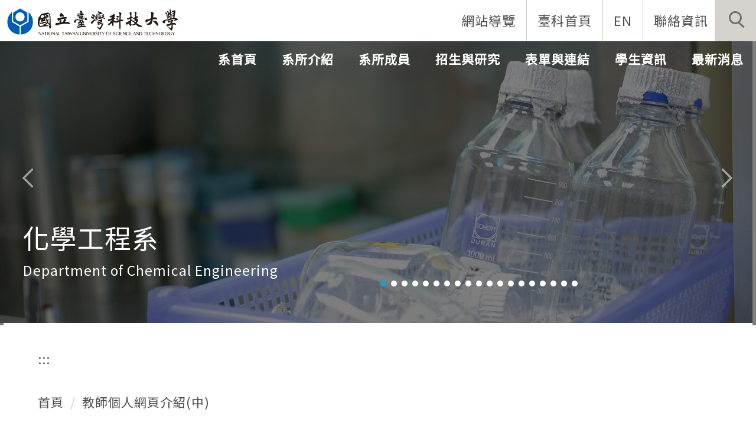

--- FILE ---
content_type: text/html; charset=UTF-8
request_url: https://ch-r.ntust.edu.tw/p/404-1021-114220.php?Lang=zh-tw
body_size: 7084
content:
<!DOCTYPE html>
<html lang="zh-Hant">
<head>


<meta http-equiv="Content-Type" content="text/html; charset=utf-8">
<meta http-equiv="X-UA-Compatible" content="IE=edge,chrome=1" />
<meta name="viewport" content="initial-scale=1.0, user-scalable=1, minimum-scale=1.0, maximum-scale=3.0">
<meta name="mobile-web-app-capable" content="yes">
<meta name="apple-mobile-web-app-status-bar-style" content="black">
<meta name="keywords" content="請填寫網站關鍵記事，用半角逗號(,)隔開" />
<meta name="description" content="&lt;p&gt;&amp;nbsp;&lt;/p&gt;

&lt;p&gt;&lt;img alt=&quot;李佳欣&quot; height=&quot;861&quot; src=&quot;/var/file/21/1021/img/3111/396481725.png&quot; width=&quot;849&quot; /&gt;&lt;/p&gt;" />
<meta property="og:image"  content="https://tempch.ntust.edu.tw/var/file/21/1021/msys_1021_2724802_80821.png" />

<meta content="index,follow" name="robots">
<link href="https://fonts.googleapis.com/css?family=Noto+Sans+TC&display=swap" rel="stylesheet">

<meta property="og:image"  content="/var/file/21/1021/msys_1002_6371042_26864.ico" />

<title>李佳欣 </title>

<link rel="shortcut icon" href="/var/file/21/1021/msys_1002_6371042_26864.ico" type="image/x-icon" />
<link rel="icon" href="/var/file/21/1021/msys_1002_6371042_26864.ico" type="image/x-icon" />
<link rel="bookmark" href="/var/file/21/1021/msys_1002_6371042_26864.ico" type="image/x-icon" />

<link rel="apple-touch-icon-precomposed" href="/var/file/21/1021/msys_1002_6371042_26864.ico">
<link rel="apple-touch-icon" href="/var/file/21/1021/msys_1002_6371042_26864.ico">

<link rel="stylesheet" href="/var/file/21/1021/mobilestyle/combine-zh-tw.css?t=42995df123" type="text/css" />
<style>@media (min-width: 481px) {.row_0 .col_01 { width: 0%;}.row_0 .col_02 { width: 100%;}.row_0 .col_03 { width: 0%;}}</style>

<script language="javascript"><!--
 var isHome = false 
 --></script>
<script language="javascript"><!--
 var isExpanMenu = false 
 --></script>
<script type="text/javascript" src="/var/file/js/combine_fr_bc23911de9.js" ></script>
</head>
 
<body class="page_mobileptdetail webfree ">

<div class="wrap">


<a href="#start-C" class="focusable" title="跳到主要內容區">跳到主要內容區</a>


<div class="fpbgvideo"></div>
<div class="minner">

<div id="Dyn_head">
<noscript>您的瀏覽器不支援JavaScript功能，若網頁功能無法正常使用時，請開啟瀏覽器JavaScript狀態</noscript>
<div class="header">
	<div class="minner ">







	
<div class="selfhead">
		<div class="meditor">
	
      
         
			<div class="logo">

<h1><a href="http://www.ntust.edu.tw"></a></h1>
<h2>國立台灣科技大學</h2>

</div>


 <div class="mycollapse">
        <button class="navbar-toggle" data-target=".nav-toggle" data-toggle="collapse" type="button"><span class="glyphicons show_lines">Menu</span></button>
<div class="navbar-collapse collapse nav-toggle" id="collapseExample2">
<div class="msearch">
            <a aria-expanded="false" class="btn btn-primary navbar-toggle1 sch-toggle" data-toggle="collapse" href="#headsearch" role="button"><span>Search</span></a>
            <div class="collapse" id="headsearch"></div>
        </div>
<div class="topnav">

				
				



   
<div class="headnavcust">
	<div class="mnavbar mn-collapse">
		<button type="button" class="navbar-toggle" data-toggle="collapse" data-target=".hd-001" aria-expanded="false">
			<span class="glyphicons show_lines">漢堡鈕選單</span>
		</button>
		<div class="nav-toggle collapse navbar-collapse iosScrollToggle hd-001">
			<div class="hdmenu">
				<ul class="nav navbar-nav" id="a204110138bf1aae45257e0b91a03c1e2_MenuTop_001">
				
					<li  class=" dropdown "  id="Hln_2262" ><a  href="/p/17-1021.php?Lang=zh-tw" title="原頁面開啟">網站導覽</a></li>
				
					<li  class=" dropdown "  id="Hln_2263" ><a  href="https://www.ntust.edu.tw/" target="_blank"  rel="noopener noreferrer"  title="另開新視窗">臺科首頁</a></li>
				
					<li  class=" dropdown "  id="Hln_2264" ><a  href="/index.php?Lang=en" target="_blank"  title="另開新視窗">EN</a></li>
				
					<li  class=" dropdown "  id="Hln_2265" ><a  href="/p/412-1021-5647.php?Lang=zh-tw" title="原頁面開啟">聯絡資訊</a></li>
				
        		
				</ul>
			</div>
		</div>
	</div>
</div>

<script>
$(document).ready(function(){
	$(".mnavbar .navbar-toggle").click(function(){
		$(this).toggleClass("open");
		var ariaExpanded = $(this).attr('aria-expanded');
		$(this).attr('aria-expanded',ariaExpanded !== 'true');
	});
   $(".mycollapse .navbar-toggle").click(function(){
      $(this).toggleClass("open");
      var ariaExpanded = $(this).attr('aria-expanded');
      $(this).attr('aria-expanded',ariaExpanded !== 'true');
   });
   $('.iosScrollToggle').on('shown.bs.collapse', function () {
		var togglePos = $(this).css('position');
      if(togglePos !== 'static'){
          ModalHelper.afterOpen();
      }
    });

    $('.iosScrollToggle').on('hide.bs.collapse', function () {
		var togglePos = $(this).css('position');
      if(togglePos !== 'static'){
			ModalHelper.beforeClose();
      }
    });
	
});
</script>



	

<script language="javascript">


	MulttabSwitch("a204110138bf1aae45257e0b91a03c1e2_MenuTop_001");

</script>

         
			
</div>

<div class="mainhdmenu">

				
				



   
<div class="headnavcust">
	<div class="mnavbar mn-collapse">
		<button type="button" class="navbar-toggle" data-toggle="collapse" data-target=".hd-002" aria-expanded="false">
			<span class="glyphicons show_lines">漢堡鈕選單</span>
		</button>
		<div class="nav-toggle collapse navbar-collapse iosScrollToggle hd-002">
			<div class="hdmenu">
				<ul class="nav navbar-nav" id="a204110138bf1aae45257e0b91a03c1e2_MenuTop_002">
				
					<li  class=" dropdown "  id="Hln_2652" ><a  href="/index.php?Lang=zh-tw" title="原頁面開啟">系首頁</a></li>
				
					<li  class=" dropdown "  id="Hln_2266" class="dropdown" ><a role="button" aria-expanded="false" class="dropdown-toggle"  href="javascript:void(0);" onclick="return false;" title="原頁面開啟">系所介紹</a><ul class="dropdown-menu dropmenu-right" id="submenu1_2266"><li  class=" dropdown " id="Hln_2517"><a href="/p/412-1021-7511.php?Lang=zh-tw" title="原頁面開啟">簡介</a></li><li  class=" dropdown " id="Hln_2518"><a href="/p/412-1021-138.php?Lang=zh-tw" title="原頁面開啟">系徽</a></li><li  class=" dropdown " id="Hln_2519"><a href="/p/412-1021-7152.php?Lang=zh-tw" title="原頁面開啟">系所規章</a></li><li  class=" dropdown " id="Hln_2722"><a href="/p/412-1021-7510.php?Lang=zh-tw" title="原頁面開啟">行政組織</a></li><li  class=" dropdown " id="Hln_2723"><a href="/p/412-1021-122.php?Lang=zh-tw" title="原頁面開啟">系所沿革</a></li><li  class=" dropdown " id="Hln_2726"><a href="/p/412-1021-7374.php?Lang=zh-tw" title="原頁面開啟">歷屆系主任</a></li><li  class=" dropdown " id="Hln_7667"><a href="/p/404-1021-108550.php?Lang=zh-tw" title="原頁面開啟">歷屆系傑出校友名單</a></li></ul></li>
				
					<li  class=" dropdown "  id="Hln_2267" class="dropdown" ><a role="button" aria-expanded="false" class="dropdown-toggle"  href="javascript:void(0);" onclick="return false;" title="原頁面開啟">系所成員</a><ul class="dropdown-menu dropmenu-right" id="submenu1_2267"><li  class=" dropdown " id="Hln_2727"><a href="/p/412-1021-4540.php?Lang=zh-tw" title="原頁面開啟">專任教師</a></li><li  class=" dropdown " id="Hln_2728"><a href="/p/412-1021-5225.php?Lang=zh-tw" title="原頁面開啟">職員</a></li><li  class=" dropdown " id="Hln_2772"><a href="/p/412-1021-7514.php?Lang=zh-tw" title="原頁面開啟">兼任教師</a></li><li  class=" dropdown " id="Hln_2773"><a href="/p/412-1021-7515.php?Lang=zh-tw" title="原頁面開啟">合聘教師</a></li><li  class=" dropdown " id="Hln_2774"><a href="/p/412-1021-7516.php?Lang=zh-tw" title="原頁面開啟">退休教師</a></li><li  class=" dropdown " id="Hln_2775"><a href="/p/412-1021-7517.php?Lang=zh-tw" title="原頁面開啟">名譽教授</a></li><li  class=" dropdown " id="Hln_2776"><a href="/p/412-1021-7518.php?Lang=zh-tw" title="原頁面開啟">榮譽講座教授</a></li><li  class=" dropdown " id="Hln_2777"><a href="https://ch-alumni.ntust.edu.tw/index.php" target="_blank"  rel="noopener noreferrer"  title="另開新視窗">系友會</a></li><li  class=" dropdown " id="Hln_2778"><a href="http://www.facebook.com/ntustchemistry?fref=ts" target="_blank"  rel="noopener noreferrer"  title="另開新視窗">系學會</a></li></ul></li>
				
					<li  class=" dropdown "  id="Hln_2268" class="dropdown" ><a role="button" aria-expanded="false" class="dropdown-toggle"  href="javascript:void(0);" onclick="return false;" title="原頁面開啟">招生與研究</a><ul class="dropdown-menu dropmenu-right" id="submenu1_2268"><li  class=" dropdown " id="Hln_2939"><a href="https://ch.ntust.edu.tw/p/412-1021-7521.php?Lang=zh-tw" title="原頁面開啟">大學部招生</a></li><li  class=" dropdown " id="Hln_2940"><a href="https://ch.ntust.edu.tw/p/412-1021-7565.php?Lang=zh-tw" title="原頁面開啟">研究所招生</a></li><li  class=" dropdown " id="Hln_2941"><a href="https://ch.ntust.edu.tw/p/412-1021-7566.php?Lang=zh-tw" title="原頁面開啟">雙聯學制介紹</a></li><li  class=" dropdown " id="Hln_2942"><a href="/p/412-1021-7567.php?Lang=zh-tw" title="原頁面開啟">研究方向</a></li><li  class=" dropdown " id="Hln_2943"><a href="/p/412-1021-7568.php?Lang=zh-tw" title="原頁面開啟">成果概況</a></li><li  class=" dropdown " id="Hln_6587"><a href="/p/412-1021-9962.php?Lang=zh-tw" title="原頁面開啟">特色實驗室</a></li><li  class=" dropdown " id="Hln_3157"><a href="/p/403-1021-1173.php?Lang=zh-tw" title="原頁面開啟">教師論文</a></li></ul></li>
				
					<li  class=" dropdown "  id="Hln_6602" class="dropdown" ><a role="button" aria-expanded="false" class="dropdown-toggle"  href="javascript:void(0);" onclick="return false;" title="原頁面開啟">表單與連結</a><ul class="dropdown-menu dropmenu-right" id="submenu1_6602"><li  class=" dropdown " id="Hln_6603"><a href="https://moodle.ntust.edu.tw/" target="_blank"  rel="noopener noreferrer"  title="另開新視窗">Moodle</a></li><li  class=" dropdown " id="Hln_6604"><a href="https://www.ntust.edu.tw/p/404-1000-21476.php?Lang=zh-tw" target="_blank"  rel="noopener noreferrer"  title="另開新視窗">教職員登入</a></li><li  class=" dropdown " id="Hln_6605"><a href="/p/412-1021-7602.php?Lang=zh-tw" title="原頁面開啟">教師類表單</a></li><li  class=" dropdown " id="Hln_6606"><a href="/p/412-1021-7603.php?Lang=zh-tw" title="原頁面開啟">學生類表單</a></li><li  class=" dropdown " id="Hln_6607"><a href="/p/412-1021-7604.php?Lang=zh-tw" title="原頁面開啟">聯結網站</a></li><li  class=" dropdown " id="Hln_6608"><a href="/p/412-1021-7605.php?Lang=zh-tw" title="原頁面開啟">問卷調查</a></li></ul></li>
				
					<li  class=" dropdown "  id="Hln_2269" class="dropdown" ><a role="button" aria-expanded="false" class="dropdown-toggle"  href="javascript:void(0);" onclick="return false;" title="原頁面開啟">學生資訊</a><ul class="dropdown-menu dropmenu-right" id="submenu1_2269"><li  class=" dropdown " id="Hln_2949"><a href="/p/412-1021-7578.php?Lang=zh-tw" title="原頁面開啟">大學部課程</a></li><li  class=" dropdown " id="Hln_2950"><a href="/p/412-1021-7579.php?Lang=zh-tw" target="_blank"  title="另開新視窗">研究所課程</a></li><li  class=" dropdown " id="Hln_2951"><a href="/p/412-1021-7580.php?Lang=zh-tw" title="原頁面開啟">課程地圖</a></li><li  class=" dropdown " id="Hln_7719"><a href="/p/406-1021-119975,r8.php?Lang=zh-tw" title="原頁面開啟">指導教授收受碩班生資訊</a></li><li  class=" dropdown " id="Hln_7757"><a href="/p/403-1021-2069.php?Lang=zh-tw" title="原頁面開啟">論文原創性比對</a></li><li  class=" dropdown " id="Hln_2952"><a href="/p/412-1021-5895.php?Lang=zh-tw" title="原頁面開啟">校外實習</a></li><li  class=" dropdown " id="Hln_2953"><a href="/p/403-1021-294.php?Lang=zh-tw" title="原頁面開啟">就業資訊</a></li><li  class=" dropdown " id="Hln_2954"><a href="/p/412-1021-7583.php?Lang=zh-tw" title="原頁面開啟">班級導師</a></li><li  class=" dropdown " id="Hln_3178"><a href="/p/412-1021-7661.php?Lang=zh-tw" title="原頁面開啟">Office Hours</a></li><li  class=" dropdown " id="Hln_3782"><a href="/p/412-1021-7846.php?Lang=zh-tw" title="原頁面開啟">實務專題</a></li><li  class=" dropdown " id="Hln_6609"><a href="/p/412-1021-9999.php?Lang=zh-tw" title="原頁面開啟">碩博士口試</a></li><li  class=" dropdown " id="Hln_6650"><a href="/p/412-1021-10017.php?Lang=zh-tw" title="原頁面開啟">離校作業</a></li></ul></li>
				
					<li  class=" dropdown "  id="Hln_2271" class="dropdown" ><a role="button" aria-expanded="false" class="dropdown-toggle"  href="javascript:void(0);" onclick="return false;" title="原頁面開啟">最新消息</a><ul class="dropdown-menu dropmenu-right" id="submenu1_2271"><li  class=" dropdown " id="Hln_2956"><a href="/p/403-1021-8.php?Lang=zh-tw" title="原頁面開啟">一般公告</a></li><li  class=" dropdown " id="Hln_2967"><a href="/p/403-1021-294.php?Lang=zh-tw" title="原頁面開啟">徵才公告</a></li><li  class=" dropdown " id="Hln_2968"><a href="/p/403-1021-291.php?Lang=zh-tw" title="原頁面開啟">榮譽榜</a></li><li  class=" dropdown " id="Hln_2969"><a href="/p/403-1021-10.php?Lang=zh-tw" title="原頁面開啟">演講公告</a></li><li  class=" dropdown " id="Hln_2970"><a href="/var/file/21/1021/img/2511/421321381.pdf" target="_blank"  title="另開新視窗">碩博士口試日程</a></li><li  class=" dropdown " id="Hln_2971"><a href="/p/412-1021-7610.php?Lang=zh-tw" title="原頁面開啟">化工營</a></li><li  class=" dropdown " id="Hln_2972"><a href="/p/403-1021-343.php?Lang=zh-tw" title="原頁面開啟">活動花絮</a></li><li  class=" dropdown " id="Hln_3209"><a href="/p/403-1021-951.php?Lang=zh-tw" title="原頁面開啟">校外活動消息</a></li><li  class=" dropdown " id="Hln_7263"><a href="/p/403-1021-1956.php?Lang=zh-tw" title="原頁面開啟">獎學金公告</a></li><li  class=" dropdown " id="Hln_7898"><a href="/p/403-1021-343.php?Lang=zh-tw" title="原頁面開啟">活動花絮</a></li></ul></li>
				
        		
				</ul>
			</div>
		</div>
	</div>
</div>



	

<script language="javascript">


	MulttabSwitch("a204110138bf1aae45257e0b91a03c1e2_MenuTop_002");

</script>

         
         
</div>

</div>
</div>

<div id="banner"></div>
<script>
$(document).ready(function(){
$.hajaxOpenUrl("/app/index.php?Action=mobileloadmod&Type=mobile_rcg_mstr&Nbr=1236",'#banner');
$.hajaxOpenUrl("/app/index.php?Action=mobileloadmod&Type=mobilesch&Nbr=0",'#headsearch');
$('.focusable,.topnav ul li a,.hdsearch .sch-toggle').attr('tabindex','1');
$(".sch-toggle").click(function(){
$(".sch-toggle").toggleClass("open")
});
});
</script>
      
      
   






	
	</div>
</div>




	</div>
</div>
<script language="javascript">



if(typeof(_LoginHln)=='undefined') var _LoginHln = new hashUtil();

if(typeof(_LogoutHln)=='undefined') var _LogoutHln = new hashUtil();

if(typeof(_HomeHln)=='undefined') var _HomeHln = new hashUtil();

if(typeof(_InternalHln)=='undefined') var _InternalHln = new hashUtil();
_InternalHln.put("2652","Hln_"+"2652");


$(document).ready(function(){
   if(typeof(loginStat)=='undefined') {
   	if(popChkLogin()) loginStat="login";
   	else loginStat="logout";
	}
	dealHln(isHome,loginStat,$('div.hdmenu'));

	
		MulttabSwitch("a204110138bf1aae45257e0b91a03c1e2_MenuTop");
	
	
});

var firstWidth = window.innerWidth;
function mobilehead_widthChangeCb() {
if((firstWidth>=767 && window.innerWidth<767) || (firstWidth<767 && window.innerWidth>=767))  location.reload();
if(window.innerWidth <767) {
setTimeout(()=>{
	var div = document.getElementsByClassName('mycollapse');
	if(div=='undefined' || div.length==0) div = document.getElementsByClassName('nav-toggle navbar-collapse iosScrollToggle');
   div = div[0];
   //var focusableElements = div.querySelectorAll('li>a[href], button, input[type="text"], select, textarea');
	if(typeof(div)!='undefined'){
   var focusableElements = div.querySelectorAll('a[href], button, input[type="text"], select, textarea');
	focusableElements[focusableElements.length-1].addEventListener('keydown', function(event) {
   	if (event.key === 'Tab') {
      	$(".hdmenu .dropdown").removeClass("open");
         var button= document.getElementsByClassName('navbar-toggle');
         button= button[0];
         button.click();
      }
	});
	}
},1000);
}else{
	var div = document.getElementsByClassName('mycollapse');
   if(div=='undefined' || div.length==0) div = document.getElementsByClassName('nav-toggle navbar-collapse iosScrollToggle');
   div = div[0];
	if(typeof(div)!='undefined'){
   var focusableElements = div.querySelectorAll('a[href]');
   focusableElements[focusableElements.length-1].addEventListener('keydown', function(event) {
      if (event.key === 'Tab') {
         $(".hdmenu .dropdown").removeClass("open");
      }
   });
	}
}
}
window.addEventListener('resize', mobilehead_widthChangeCb);
mobilehead_widthChangeCb();
</script>
<!-- generated at Mon Dec 22 2025 10:47:20 --></div>

<main id="main-content">
<div class="main">
<div class="minner">

	
	
<div class="row col1 row_0">
	<div class="mrow container">
		
			
			
			
			 
		
			
			
			
			
				
        		
         	
				<div class="col col_02">
					<div class="mcol">
					
						
						
						<div id="Dyn_2_1" class="M42  ">

<div class="module module-um md_style99">
   <div class="mouter">
	<header class="mt mthide ">
	 
	
</header>

	<section class="mb">
		<div class="minner">
			<div class="meditor">
			<a href="#start-C" title='主要內容區' accesskey="C" style="text-decoration:none" id="start-C">:::</a> 
			</div>
		</div>
	</section>
	</div>
</div>

</div>

					
						
						
						<div id="Dyn_2_2" class="M3  ">

<div class="module module-path md_style1">
	<div class="minner">
		<section class="mb">
			<ol class="breadcrumb">
			
			
				
				
				<li><a href="/index.php">首頁</a></li>
				
				
			
				
				
				
            <li class="active"><a href="https://tempch.ntust.edu.tw/p/403-1021-2070-1.php?Lang=zh-tw">教師個人網頁介紹(中)</a></li>
				
			
			</ol>
		</section>
	</div>
</div>

</div>

					
						
						
						<div id="Dyn_2_3" class="M23  ">





<div class="module module-detail md_style1">
	<div class="module-inner">
	<section class="mb">
		<div class="mpgtitle">
		<h2 class="hdline">李佳欣</h2>
		</div>
		<div class="mcont">
			

			



<div class="mpgdetail">
	
		
 		
		
		
		
		
	
	
   <div class="meditor"><p>&nbsp;</p>

<p><img alt="李佳欣" height="861" src="/var/file/21/1021/img/3111/396481725.png" width="849" /></p></div>
	
	
	
</div>





		</div>
	</section>
	</div>
</div>




<div class="module module-misc">
	<div class="minner">
		<section class="mb">
			
			<div class="artctrl">
				
				<div class="PtStatistic">
					<em>瀏覽數:<i id='a4711818e957cbc07900386e15e4d8d78_PtStatistic_114220'></i><script>
					$(document).ready(function() {
						$.hajaxOpenUrl('/app/index.php?Action=mobileloadmod&Type=mobileptstatistic&Nbr=114220','#a4711818e957cbc07900386e15e4d8d78_PtStatistic_114220');
					})</script></em>
				</div>
				
				

						
						<div class="badge fprint"><a href="https://tempch.ntust.edu.tw/p/16-1021-114220.php?Lang=zh-tw" title="友善列印(另開新視窗)" target="_blank">友善列印</a></div>
					

					
				<div class="badge share_btn"><em>分享</em></div>
				<input type="hidden" id="changeTime" name="changeTime" value='1566280821'>
				<div class="shareto">
            </div>
				
			</div>
		</section>
	</div>
</div>




<script defer="defer">
$(document).ready(function(){
	$('.artctrl .addfav').click(function(){
		ptdetail_addfav();	
	});
  $('.share_btn').click(function(){
    $(this).siblings('.shareto').toggle();
  })
	function ptdetail_addfav(){
		if(popChkLogin()){
			if($(".artctrl .addfav").hasClass("active")){
				var url = "/app/index.php?Action=mobileaddtofav&Part=114220&Op=delfav";
			}else{
				var url = "/app/index.php?Action=mobileaddtofav&Part=114220&Op=addfav";
			}
			var a = [];
			$.post(url,a,function(data){
				d = eval("("+data+")");
				if(d.stat)
					$(".artctrl .addfav").addClass("active");
				else
					$(".artctrl .addfav").removeClass("active");
				mCallBack(data);
			});
		}
		else	showPopDiv($('#_pop_login.mpopdiv'),$('#_pop_login.mpopdiv .mbox'));
	}
	function ptdetail_chkfav(){
		var url = "/app/index.php?Action=mobileaddtofav&Part=114220&Op=chkfav";
		var a = [];
		$.post(url,a,function(data){
			d = eval("("+data+")");
			if(d.stat)
				$(".artctrl .addfav").addClass("active");
		});
	}
	ptdetail_chkfav();
	
		$.hajaxOpenUrl("/app/index.php?Action=mobilestsns",'.shareto');
	
	

	
});
</script>


</div>

					
					</div>
				</div> 
			 
		
			
			
			
			 
		
	</div>
</div>
	

</div>
</div>
</main>

<div id="Dyn_footer">
<div class="footer">
<div class="minner container">

<div id="Dyn_mobilecounter" class="M45 M45_0  "></div>
<script language="javascript" >
 $(document).ready(function(){ $.hajaxOpenUrl('/app/index.php?Action=mobileloadmod&Type=mobilecounter','#Dyn_mobilecounter');
 });
 </script>




<ul class="langbar">

	 <li><a class="active" title="繁體"><span>繁體</span></a></li>

	 <li><a href="#" onclick="openLangUrl('en');return false;" title="English"><span>English</span></a></li>

</ul>
<script>
function openLangUrl(p_lang) {
   var curlang = getUrlParam("Lang");
   if(curlang!="") {
      var str = window.location+"";
      window.location = str.replace("Lang="+curlang,"Lang="+p_lang);
   }
   else {
      if(window.location.href.indexOf("?")>0)
         window.location=window.location+'&Lang='+p_lang;
      else
         window.location=window.location+'?Lang='+p_lang;
   }
}
function getUrlParam(paramName,url){
	if(typeof url=="undefined") url=window.location;
   var oRegex = new RegExp( '[\?&]' + paramName + '=([^&]+)', 'i' ) ;
   var oMatch = oRegex.exec(url) ;
   if ( oMatch && oMatch.length > 1 )
      return oMatch[1] ;
   else
      return '' ;
}
</script>



<div class="copyright">
<div class="meditor">
	<style type="text/css">.M10020 .mtitle {
    position: absolute;
    bottom: -.2em;
left:.5em;
}
.M10020 .mdate.after {
    float: left;
    position: relative;
    top: 1.5em;
    left: .5em;
}
.M10020 .more{
    margin-top: 3em;
}
</style>
<div class="contact col-md-4">
<div class="footTitle"><span style="font-size:0.5em;"><span style="font-family:微軟正黑體;"><a accesskey="B" href="#start-B" id="start-B" style="text-decoration:none" title="下方內容區">:::</a>聯絡資訊</span></span></div>

<ul>
	<li><span style="font-size:0.5em;"><span style="font-family:微軟正黑體;">電話 02-2737-6611</span></span></li>
	<li><span style="font-size:0.5em;"><span style="font-family:微軟正黑體;">傳真 02-2737-6644</span></span></li>
	<li><span style="font-size:0.5em;"><span style="font-family:微軟正黑體;">(各研究室及教師辦公室請撥02-2733-3141轉 分機號碼)</span></span></li>
	<li><span style="font-size:0.5em;"><span style="font-family:微軟正黑體;"><a href="mailto:chem@mail.ntust.edu.tw" target="_blank" title="chem@mail.ntust.edu.tw"><span style="color:#0000ff;">chem@mail.ntust.edu.tw</span></a></span></span></li>
	<li><span style="font-size:0.5em;"><span style="font-family:微軟正黑體;">地址 106臺北市大安區基隆路四段43號工程二館E2-200室</span></span></li>
</ul>
</div>

<div class="contact col-md-4">
<div class="footTitle"><span style="font-size:0.5em;"><span style="font-family:微軟正黑體;">熱門連結</span></span></div>

<ul>
	<li><span style="font-size:0.5em;"><span style="font-family:微軟正黑體;"><a href="/p/412-1021-7603.php?Lang=zh-tw" title="表格下載">表格下載</a></span></span></li>
	<li><span style="font-size:0.5em;"><span style="font-family:微軟正黑體;"><a href="/p/412-1021-7846.php?Lang=zh-tw" title="實務專題">實務專題</a></span></span></li>
	<li><span style="font-size:0.5em;"><span style="font-family:微軟正黑體;"><a href="/p/412-1021-5895.php?Lang=zh-tw" title="校外實習">校外實習</a></span></span></li>
</ul>
</div>

<div class="contact col-md-4">
<div class="footTitle"><span style="font-size:0.5em;"><span style="font-family:微軟正黑體;">校園地圖</span></span></div>
<span style="font-size:0.5em;"><span style="font-family:微軟正黑體;"><img src="/var/file/CampusMiniMap.png" style="height: 125px; width: 190px;" /><br />
<u><a href="/var/file/CampusStereoscopicMap.pdf">放大地圖請點此</a></u></span></span></div>

<div class="reserver"><span style="font-size:0.5em;"><span style="font-family:微軟正黑體;">Copyright @2019 國立臺灣科技大學 All rights reserved.</span></span></div>
	
</div>
</div>





</div>
</div>
<!-- generated at Mon Dec 22 2025 10:47:20 --></div>


</div>
</div>
<div class="fpbgvideo"></div>



<div id="_pop_login" class="mpopdiv">
	<div class="mpopbg"></div>
	<div class="mbox">
	</div>
	<div id="_pop_login_alert" class="alert alert-success">登入成功</div>
</div>




<div id="_pop_tips" class="mtips">
	<div class="mbox">
	</div>
</div>
<div id="_pop_dialog" class="mdialog">
	<div class="minner">
		<div class="mcont">
		</div>
		<footer class="mdialog-foot">
        	<button type="submit" class="mbtn mbtn-s">OK</button>
        	<button type="submit" class="mbtn mbtn-c">Cancel</button>
		</footer>
	</div>
</div>

<div class="pswp" tabindex="-1" role="dialog" aria-hidden="true">
	<div class="pswp__bg"></div>
	<div class="pswp__scroll-wrap">
		<div class="pswp__container">
			 <div class="pswp__item"></div>
			 <div class="pswp__item"></div>
			 <div class="pswp__item"></div>
		</div>
		<div class="pswp__ui pswp__ui--hidden">
			<div class="pswp__top-bar">
				<div class="pswp__counter"></div>
				<button class="pswp__button pswp__button--close" title="Close (Esc)">Close (Esc)</button>
				<button class="pswp__button pswp__button--share" title="Share">Share</button>
				<button class="pswp__button pswp__button--fs" title="Toggle fullscreen">Toggle fullscreen</button>
				<button class="pswp__button pswp__button--zoom" title="Zoom in/out">Zoom in/out</button>
				<div class="pswp__preloader">
					<div class="pswp__preloader__icn">
						<div class="pswp__preloader__cut">
							<div class="pswp__preloader__donut"></div>
						</div>
					</div>
				</div>
			</div>
			<div class="pswp__share-modal pswp__share-modal--hidden pswp__single-tap">
				<div class="pswp__share-tooltip"></div> 
			</div>
			<button class="pswp__button pswp__button--arrow--left" title="Previous (arrow left)">Previous (arrow left)</button>
			<button class="pswp__button pswp__button--arrow--right" title="Next (arrow right)">Next (arrow right)</button>
			<div class="pswp__caption">
				<div class="pswp__caption__center"></div>
			</div>
		</div>
	</div>
</div>



<script>
function popChkLogin(){
	var hasCust= 1;
	if(!hasCust) return false;

	if(typeof(loginStat)=='undefined') {
   	var chkstat=0;
   	var chkUrl='/app/index.php?Action=mobilelogin';
   	var chkData = {Op:'chklogin'};
   	var chkObj=$.hajaxReturn(chkUrl,chkData);
   	chkstat=chkObj.stat;
		if(chkstat) {
			loginStat="login"; 
			return true;
		}else {
			loginStat="logout"; 
			return false;
		}	
	}else {
		if(loginStat=="login") return true;
		else return false;
	}
}
function popMemLogin(){
   var hasPop= '';
   var popcontent=$("#_pop_login .mbox").html();
   if(popcontent==0||popcontent==null){
		if(hasPop)	$.hajaxOpenUrl('/app/index.php?Action=mobileloadmod&Type=mobilepoplogin','#_pop_login .mbox','',function(){menuDropAct();});
		else window.location.href = "/app/index.php?Action=mobilelogin";
   }
}
</script>
<!-- generated at Mon Dec 22 2025 11:09:51 --></body></html>


--- FILE ---
content_type: text/html; charset=UTF-8
request_url: https://ch-r.ntust.edu.tw/app/index.php?Action=mobileloadmod&Type=mobile_rcg_mstr&Nbr=1236
body_size: 1732
content:

<div class="module module-special md_style1">
<div class="mouter">
	<header class="mt mthide ">
	 
	
</header>

	<section class="mb">
		
      
      	

<div class="_special_listSlide___a6ecdf16e97832a989f5356b7a3ae9999 row listBS listSlide owl-carousel"> 

	<table class="listTB"    width="100%" border="0" cellpadding="0" cellspacing="0" >
	<tbody><tr>
	
		
		<td   width="100%" >
			
			
				<div class="d-item h-ir-td col-sm-12">
<div class="mbox">
	<div class="d-img">
		<a><img src="/var/file/21/1021/pictures/602/m/mczh-tw1920x700_small75226_453354981941.jpg"  class="img-responsive" alt="化學工程系(容器)" /></a>
	</div>
	<div class="d-txt">
		<div class="mtitle">
			
			<a href="https://tempch.ntust.edu.tw/p/406-1021-75226,r1236.php?Lang=zh-tw"  title="原頁面開啟">
				化學工程系
			</a>
			
			
			
		</div>
		<div class="mdetail">
			
   <div class="meditor">
			Department of Chemical Engineering
	</div>
			
		</div>
	</div>
	
</div>
</div>

			
		</td>
		
		</tr></tbody></table>
<table width="100%" border="0" cellpadding="0" cellspacing="0">
<tbody><tr>
	
		
		<td   width="100%" >
			
			
				<div class="d-item h-ir-td col-sm-12">
<div class="mbox">
	<div class="d-img">
		<a><img src="/var/file/21/1021/pictures/448/m/mczh-tw1920x700_small114671_974846405501.png"  class="img-responsive" alt="E_葉禮賢1120629-01" /></a>
	</div>
	<div class="d-txt">
		<div class="mtitle">
			
			<a href="https://tempch.ntust.edu.tw/p/406-1021-114671,r1236.php?Lang=zh-tw"  title="原頁面開啟">
				化學工程系
			</a>
			
			
			
		</div>
		<div class="mdetail">
			
   <div class="meditor">
			Department of Chemical Engineering
	</div>
			
		</div>
	</div>
	
</div>
</div>

			
		</td>
		
		</tr></tbody></table>
<table width="100%" border="0" cellpadding="0" cellspacing="0">
<tbody><tr>
	
		
		<td   width="100%" >
			
			
				<div class="d-item h-ir-td col-sm-12">
<div class="mbox">
	<div class="d-img">
		<a><img src="/var/file/21/1021/pictures/285/m/mczh-tw1920x700_small109413_793766445652.png"  class="img-responsive" alt="E_張家耀團隊成果01" /></a>
	</div>
	<div class="d-txt">
		<div class="mtitle">
			
			<a href="https://tempch.ntust.edu.tw/p/406-1021-109413,r1236.php?Lang=zh-tw"  title="原頁面開啟">
				化學工程系
			</a>
			
			
			
		</div>
		<div class="mdetail">
			
   <div class="meditor">
			Department of Chemical Engineering
	</div>
			
		</div>
	</div>
	
</div>
</div>

			
		</td>
		
		</tr></tbody></table>
<table width="100%" border="0" cellpadding="0" cellspacing="0">
<tbody><tr>
	
		
		<td   width="100%" >
			
			
				<div class="d-item h-ir-td col-sm-12">
<div class="mbox">
	<div class="d-img">
		<a><img src="/var/file/21/1021/pictures/638/m/mczh-tw1920x700_small110133_506930916658.png"  class="img-responsive" alt="E_黃炳照論文01" /></a>
	</div>
	<div class="d-txt">
		<div class="mtitle">
			
			<a href="https://tempch.ntust.edu.tw/p/406-1021-110133,r1236.php?Lang=zh-tw"  title="原頁面開啟">
				化學工程系
			</a>
			
			
			
		</div>
		<div class="mdetail">
			
   <div class="meditor">
			Department of Chemical Engineering
	</div>
			
		</div>
	</div>
	
</div>
</div>

			
		</td>
		
		</tr></tbody></table>
<table width="100%" border="0" cellpadding="0" cellspacing="0">
<tbody><tr>
	
		
		<td   width="100%" >
			
			
				<div class="d-item h-ir-td col-sm-12">
<div class="mbox">
	<div class="d-img">
		<a><img src="/var/file/21/1021/pictures/262/m/mczh-tw1920x700_small114675_240792105470.png"  class="img-responsive" alt="E_葉禮賢1120629-02" /></a>
	</div>
	<div class="d-txt">
		<div class="mtitle">
			
			<a href="https://tempch.ntust.edu.tw/p/406-1021-114675,r1236.php?Lang=zh-tw"  title="原頁面開啟">
				化學工程系
			</a>
			
			
			
		</div>
		<div class="mdetail">
			
   <div class="meditor">
			Department of Chemical Engineering
	</div>
			
		</div>
	</div>
	
</div>
</div>

			
		</td>
		
		</tr></tbody></table>
<table width="100%" border="0" cellpadding="0" cellspacing="0">
<tbody><tr>
	
		
		<td   width="100%" >
			
			
				<div class="d-item h-ir-td col-sm-12">
<div class="mbox">
	<div class="d-img">
		<a><img src="/var/file/21/1021/pictures/873/m/mczh-tw1920x700_small75225_626541581918.jpg"  class="img-responsive" alt="化學工程系(1F入口)" /></a>
	</div>
	<div class="d-txt">
		<div class="mtitle">
			
			<a href="https://tempch.ntust.edu.tw/p/406-1021-75225,r1236.php?Lang=zh-tw"  title="原頁面開啟">
				化學工程系
			</a>
			
			
			
		</div>
		<div class="mdetail">
			
   <div class="meditor">
			Department of Chemical Engineering
	</div>
			
		</div>
	</div>
	
</div>
</div>

			
		</td>
		
		</tr></tbody></table>
<table width="100%" border="0" cellpadding="0" cellspacing="0">
<tbody><tr>
	
		
		<td   width="100%" >
			
			
				<div class="d-item h-ir-td col-sm-12">
<div class="mbox">
	<div class="d-img">
		<a><img src="/var/file/21/1021/pictures/613/m/mczh-tw1920x700_small109434_222241512744.png"  class="img-responsive" alt="E_李豪業產學案01" /></a>
	</div>
	<div class="d-txt">
		<div class="mtitle">
			
			<a href="https://tempch.ntust.edu.tw/p/406-1021-109434,r1236.php?Lang=zh-tw"  title="原頁面開啟">
				化學工程系
			</a>
			
			
			
		</div>
		<div class="mdetail">
			
   <div class="meditor">
			Department of Chemical Engineering
	</div>
			
		</div>
	</div>
	
</div>
</div>

			
		</td>
		
		</tr></tbody></table>
<table width="100%" border="0" cellpadding="0" cellspacing="0">
<tbody><tr>
	
		
		<td   width="100%" >
			
			
				<div class="d-item h-ir-td col-sm-12">
<div class="mbox">
	<div class="d-img">
		<a><img src="/var/file/21/1021/pictures/747/m/mczh-tw1920x700_small109750_867466337583.png"  class="img-responsive" alt="E_頂尖期刊發表_江偉宏02" /></a>
	</div>
	<div class="d-txt">
		<div class="mtitle">
			
			<a href="https://tempch.ntust.edu.tw/p/406-1021-109750,r1236.php?Lang=zh-tw"  title="原頁面開啟">
				化學工程系
			</a>
			
			
			
		</div>
		<div class="mdetail">
			
   <div class="meditor">
			Department of Chemical Engineering
	</div>
			
		</div>
	</div>
	
</div>
</div>

			
		</td>
		
		</tr></tbody></table>
<table width="100%" border="0" cellpadding="0" cellspacing="0">
<tbody><tr>
	
		
		<td   width="100%" >
			
			
				<div class="d-item h-ir-td col-sm-12">
<div class="mbox">
	<div class="d-img">
		<a><img src="/var/file/21/1021/pictures/601/m/mczh-tw1920x700_small109751_584232937626.png"  class="img-responsive" alt="E_頂尖期刊發表_江偉宏03" /></a>
	</div>
	<div class="d-txt">
		<div class="mtitle">
			
			<a href="https://tempch.ntust.edu.tw/p/406-1021-109751,r1236.php?Lang=zh-tw"  title="原頁面開啟">
				化學工程系
			</a>
			
			
			
		</div>
		<div class="mdetail">
			
   <div class="meditor">
			Department of Chemical Engineering
	</div>
			
		</div>
	</div>
	
</div>
</div>

			
		</td>
		
		</tr></tbody></table>
<table width="100%" border="0" cellpadding="0" cellspacing="0">
<tbody><tr>
	
		
		<td   width="100%" >
			
			
				<div class="d-item h-ir-td col-sm-12">
<div class="mbox">
	<div class="d-img">
		<a><img src="/var/file/21/1021/pictures/559/m/mczh-tw1920x700_small109435_150638512810.png"  class="img-responsive" alt="E_李豪業期刊論文02" /></a>
	</div>
	<div class="d-txt">
		<div class="mtitle">
			
			<a href="https://tempch.ntust.edu.tw/p/406-1021-109435,r1236.php?Lang=zh-tw"  title="原頁面開啟">
				化學工程系
			</a>
			
			
			
		</div>
		<div class="mdetail">
			
   <div class="meditor">
			Department of Chemical Engineering
	</div>
			
		</div>
	</div>
	
</div>
</div>

			
		</td>
		
		</tr></tbody></table>
<table width="100%" border="0" cellpadding="0" cellspacing="0">
<tbody><tr>
	
		
		<td   width="100%" >
			
			
				<div class="d-item h-ir-td col-sm-12">
<div class="mbox">
	<div class="d-img">
		<a><img src="/var/file/21/1021/pictures/618/m/mczh-tw1920x700_small109070_3207700814.png"  class="img-responsive" alt="化學工程系(E_曾堯宣01產學)" /></a>
	</div>
	<div class="d-txt">
		<div class="mtitle">
			
			<a href="https://tempch.ntust.edu.tw/p/406-1021-109070,r1236.php?Lang=zh-tw"  title="原頁面開啟">
				化學工程系
			</a>
			
			
			
		</div>
		<div class="mdetail">
			
   <div class="meditor">
			Department of Chemical Engineering
	</div>
			
		</div>
	</div>
	
</div>
</div>

			
		</td>
		
		</tr></tbody></table>
<table width="100%" border="0" cellpadding="0" cellspacing="0">
<tbody><tr>
	
		
		<td   width="100%" >
			
			
				<div class="d-item h-ir-td col-sm-12">
<div class="mbox">
	<div class="d-img">
		<a><img src="/var/file/21/1021/pictures/995/m/mczh-tw1920x700_small75496_24786981961.jpg"  class="img-responsive" alt="化學工程系(E_儀器)" /></a>
	</div>
	<div class="d-txt">
		<div class="mtitle">
			
			<a href="https://tempch.ntust.edu.tw/p/406-1021-75496,r1236.php?Lang=zh-tw"  title="原頁面開啟">
				化學工程系
			</a>
			
			
			
		</div>
		<div class="mdetail">
			
   <div class="meditor">
			Department of Chemical Engineering
	</div>
			
		</div>
	</div>
	
</div>
</div>

			
		</td>
		
		</tr></tbody></table>
<table width="100%" border="0" cellpadding="0" cellspacing="0">
<tbody><tr>
	
		
		<td   width="100%" >
			
			
				<div class="d-item h-ir-td col-sm-12">
<div class="mbox">
	<div class="d-img">
		<a><img src="/var/file/21/1021/pictures/990/m/mczh-tw1920x700_small110135_993325816802.png"  class="img-responsive" alt="E_黃炳照論文03" /></a>
	</div>
	<div class="d-txt">
		<div class="mtitle">
			
			<a href="https://tempch.ntust.edu.tw/p/406-1021-110135,r1236.php?Lang=zh-tw"  title="原頁面開啟">
				化學工程系
			</a>
			
			
			
		</div>
		<div class="mdetail">
			
   <div class="meditor">
			Department of Chemical Engineering
	</div>
			
		</div>
	</div>
	
</div>
</div>

			
		</td>
		
		</tr></tbody></table>
<table width="100%" border="0" cellpadding="0" cellspacing="0">
<tbody><tr>
	
		
		<td   width="100%" >
			
			
				<div class="d-item h-ir-td col-sm-12">
<div class="mbox">
	<div class="d-img">
		<a><img src="/var/file/21/1021/pictures/215/m/mczh-tw1920x700_small110134_337531016737.png"  class="img-responsive" alt="E_黃炳照論文02" /></a>
	</div>
	<div class="d-txt">
		<div class="mtitle">
			
			<a href="https://tempch.ntust.edu.tw/p/406-1021-110134,r1236.php?Lang=zh-tw"  title="原頁面開啟">
				化學工程系
			</a>
			
			
			
		</div>
		<div class="mdetail">
			
   <div class="meditor">
			Department of Chemical Engineering
	</div>
			
		</div>
	</div>
	
</div>
</div>

			
		</td>
		
		</tr></tbody></table>
<table width="100%" border="0" cellpadding="0" cellspacing="0">
<tbody><tr>
	
		
		<td   width="100%" >
			
			
				<div class="d-item h-ir-td col-sm-12">
<div class="mbox">
	<div class="d-img">
		<a><img src="/var/file/21/1021/pictures/626/m/mczh-tw1920x700_small127556_105646919960.png"  class="img-responsive" alt="期刊發表範本_cwchu _1920-716_1130807" /></a>
	</div>
	<div class="d-txt">
		<div class="mtitle">
			
			<a href="https://tempch.ntust.edu.tw/p/406-1021-127556,r1236.php?Lang=zh-tw"  title="原頁面開啟">
				化學工程系
			</a>
			
			
			
		</div>
		<div class="mdetail">
			
   <div class="meditor">
			
	</div>
			
		</div>
	</div>
	
</div>
</div>

			
		</td>
		
		</tr></tbody></table>
<table width="100%" border="0" cellpadding="0" cellspacing="0">
<tbody><tr>
	
		
		<td   width="100%" >
			
			
				<div class="d-item h-ir-td col-sm-12">
<div class="mbox">
	<div class="d-img">
		<a><img src="/var/file/21/1021/pictures/198/m/mczh-tw1920x700_small109490_536506925778.png"  class="img-responsive" alt="E_蕭偉文論文01" /></a>
	</div>
	<div class="d-txt">
		<div class="mtitle">
			
			<a href="https://tempch.ntust.edu.tw/p/406-1021-109490,r1236.php?Lang=zh-tw"  title="原頁面開啟">
				化學工程系
			</a>
			
			
			
		</div>
		<div class="mdetail">
			
   <div class="meditor">
			Department of Chemical Engineering
	</div>
			
		</div>
	</div>
	
</div>
</div>

			
		</td>
		
		</tr></tbody></table>
<table width="100%" border="0" cellpadding="0" cellspacing="0">
<tbody><tr>
	
		
		<td   width="100%" >
			
			
				<div class="d-item h-ir-td col-sm-12">
<div class="mbox">
	<div class="d-img">
		<a><img src="/var/file/21/1021/pictures/127/m/mczh-tw1920x700_small115401_231326859786.png"  class="img-responsive" alt="E_產學合作發表_ylyang" /></a>
	</div>
	<div class="d-txt">
		<div class="mtitle">
			
			<a href="https://tempch.ntust.edu.tw/p/406-1021-115401,r1236.php?Lang=zh-tw"  title="原頁面開啟">
				化學工程系
			</a>
			
			
			
		</div>
		<div class="mdetail">
			
   <div class="meditor">
			Department of Chemical Engineering
	</div>
			
		</div>
	</div>
	
</div>
</div>

			
		</td>
		
		</tr></tbody></table>
<table width="100%" border="0" cellpadding="0" cellspacing="0">
<tbody><tr>
	
		
		<td   width="100%" >
			
			
				<div class="d-item h-ir-td col-sm-12">
<div class="mbox">
	<div class="d-img">
		<a><img src="/var/file/21/1021/pictures/564/m/mczh-tw1920x700_small109749_603748937465.png"  class="img-responsive" alt="E_頂尖期刊發表_江偉宏01" /></a>
	</div>
	<div class="d-txt">
		<div class="mtitle">
			
			<a href="https://tempch.ntust.edu.tw/p/406-1021-109749,r1236.php?Lang=zh-tw"  title="原頁面開啟">
				化學工程系
			</a>
			
			
			
		</div>
		<div class="mdetail">
			
   <div class="meditor">
			Department of Chemical Engineering
	</div>
			
		</div>
	</div>
	
</div>
</div>

			
		</td>
		
		</tr></tbody></table>
<table width="100%" border="0" cellpadding="0" cellspacing="0">
<tbody><tr>
	
		
		<td   width="100%" >
			
			
				<div class="d-item h-ir-td col-sm-12">
<div class="mbox">
	<div class="d-img">
		<a><img src="/var/file/21/1021/pictures/834/m/mczh-tw1920x700_small115402_819928059842.png"  class="img-responsive" alt="E_學術期刊發表_ylyang" /></a>
	</div>
	<div class="d-txt">
		<div class="mtitle">
			
			<a href="https://tempch.ntust.edu.tw/p/406-1021-115402,r1236.php?Lang=zh-tw"  title="原頁面開啟">
				化學工程系
			</a>
			
			
			
		</div>
		<div class="mdetail">
			
   <div class="meditor">
			Department of Chemical Engineering
	</div>
			
		</div>
	</div>
	
</div>
</div>

			
		</td>
		
		
	
	</tr></tbody>
	</table>


</div>
<script type="text/javascript" defer>
if(19>1) { 
	//$(document).ready(function() {
   var special_owl___a6ecdf16e97832a989f5356b7a3ae9999 = $('._special_listSlide___a6ecdf16e97832a989f5356b7a3ae9999').owlCarousel({ 
			items:1,
			loop:true,  
			nav:true, 
			
	    		autoplay:true,
	   		autoplayTimeout:5.0*1000,
	    		autoplayHoverPause:true,
			
	    	dots: true,
			
	  });

tabCarousel(special_owl___a6ecdf16e97832a989f5356b7a3ae9999,'._special_listSlide___a6ecdf16e97832a989f5356b7a3ae9999','上一個','下一個',"化學工程系(容器)~@~@~@E_葉禮賢1120629-01~@~@~@E_張家耀團隊成果01~@~@~@E_黃炳照論文01~@~@~@E_葉禮賢1120629-02~@~@~@化學工程系(1F入口)~@~@~@E_李豪業產學案01~@~@~@E_頂尖期刊發表_江偉宏02~@~@~@E_頂尖期刊發表_江偉宏03~@~@~@E_李豪業期刊論文02~@~@~@化學工程系(E_曾堯宣01產學)~@~@~@化學工程系(E_儀器)~@~@~@E_黃炳照論文03~@~@~@E_黃炳照論文02~@~@~@期刊發表範本_cwchu _1920-716_1130807~@~@~@E_蕭偉文論文01~@~@~@E_產學合作發表_ylyang~@~@~@E_頂尖期刊發表_江偉宏01~@~@~@E_學術期刊發表_ylyang~@~@~@",'',1)



//	});
} else {
	$('._special_listSlide___a6ecdf16e97832a989f5356b7a3ae9999').removeClass("owl-carousel"); 
}
</script>


      
   	
	</section>
</div>
</div>

<!-- generated at Mon Dec 22 2025 10:56:59 -->

--- FILE ---
content_type: text/html; charset=UTF-8
request_url: https://ch-r.ntust.edu.tw/app/index.php?Action=mobileloadmod&Type=mobilesch&Nbr=0
body_size: 880
content:

<script type="text/javascript">
function chkSchToken(){
		const schbtn = document.getElementById("sch_btn"); 
		schbtn.setAttribute("disabled", "true"); 
      document.SearchMoForm.submit();
   }
</script>
<div class="module module-search md_style1">
	<header class="mt ">
	 
	<h2 class="mt-title">快速搜尋</h2>
</header>

	<div class="msearch">
		<form class="formBS" role="search" name="SearchMoForm" onsubmit="chkSchToken(); return false;" method="post" action="/app/index.php?Action=mobileptsearch">
			<div class="input-group">
   			<input id="sch_key" title="關鍵字" name="SchKey" type="text" class="form-control" value="" placeholder="關鍵字" aria-expanded="true" />
				<span class="input-group-btn"> <button type="button" id="sch_btn" class="btn" onclick="chkSchToken()">搜尋</button> </span>
			</div>
         <input type="hidden" name="req_token" value="[base64]">
			<!--input type="hidden" name="verify_code" value="">
		   <input type="hidden" name="verify_hdcode" value=""-->
		</form>
	</div>
</div>



--- FILE ---
content_type: text/html; charset=UTF-8
request_url: https://ch-r.ntust.edu.tw/app/index.php?Action=mobileloadmod&Type=mobileptstatistic&Nbr=114220
body_size: -92
content:
3330


--- FILE ---
content_type: text/html; charset=UTF-8
request_url: https://ch-r.ntust.edu.tw/app/index.php?Action=mobileloadmod&Type=mobilecounter
body_size: 144
content:

	<div class="module module-mobilecounter">
	   <div class="mouter">
		<header class="mt mthide ">
	 
	
</header>

		<section class="mb">
			<div class="minner">
				<table align="center" cellspacing="0" cellpadding="0"><tr><td></td><td><span nowrap><img alt="2" src='/images/counter/2_4.gif' border="0"><img alt="6" src='/images/counter/6_4.gif' border="0"><img alt="8" src='/images/counter/8_4.gif' border="0"><img alt="6" src='/images/counter/6_4.gif' border="0"><img alt="6" src='/images/counter/6_4.gif' border="0"><img alt="2" src='/images/counter/2_4.gif' border="0"><img alt="3" src='/images/counter/3_4.gif' border="0"></span>
</td></tr></table> 
			</div>
		</section>
		</div>
	</div>

